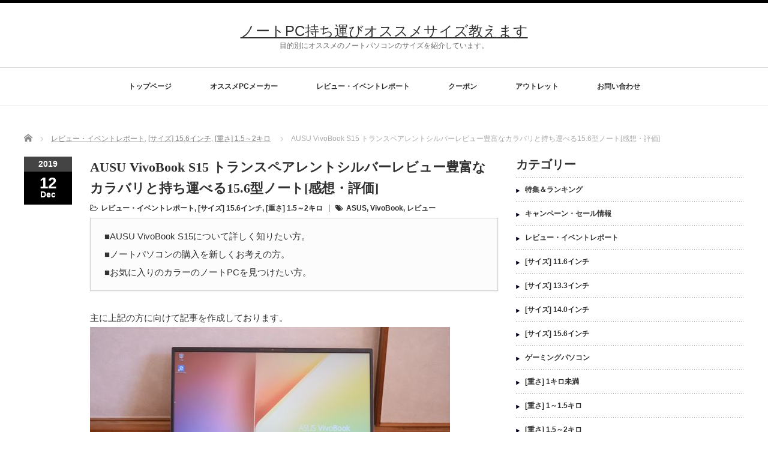

--- FILE ---
content_type: text/html; charset=UTF-8
request_url: http://portable-notepc.info/big/20191212/
body_size: 19490
content:
<!DOCTYPE html PUBLIC "-//W3C//DTD XHTML 1.1//EN" "http://www.w3.org/TR/xhtml11/DTD/xhtml11.dtd">
<!--[if lt IE 9]><html xmlns="http://www.w3.org/1999/xhtml" class="ie"><![endif]-->
<!--[if (gt IE 9)|!(IE)]><!--><html xmlns="http://www.w3.org/1999/xhtml"><!--<![endif]-->
<head profile="http://gmpg.org/xfn/11">
<meta http-equiv="Content-Type" content="text/html; charset=UTF-8" />
<meta http-equiv="X-UA-Compatible" content="IE=edge,chrome=1" />
<meta name="viewport" content="width=device-width" />
<title>AUSU VivoBook S15トランスペアレントシルバー レビュー豊富なカラバリと持ち運べる15.6型ノート</title>
<meta name="description" content="AUSU VivoBook S15 S531FA自宅にて使用させていただきましたので、感想や評価も含めてレビュー。カラバリも5種類と非常に豊富。ベンチマークソフトを使って簡単なスペック周りのお話やディスプレイの映り込みや重量なども計測。" />

<link rel="alternate" type="application/rss+xml" title="ノートPC持ち運びオススメサイズ教えます RSS Feed" href="http://portable-notepc.info/feed/" />
<link rel="alternate" type="application/atom+xml" title="ノートPC持ち運びオススメサイズ教えます Atom Feed" href="http://portable-notepc.info/feed/atom/" />
<link rel="pingback" href="http://portable-notepc.info/xmlrpc.php" />

<link rel='dns-prefetch' href='//s.w.org' />
<link rel="alternate" type="application/rss+xml" title="ノートPC持ち運びオススメサイズ教えます &raquo; AUSU VivoBook S15 トランスペアレントシルバーレビュー豊富なカラバリと持ち運べる15.6型ノート[感想・評価] のコメントのフィード" href="http://portable-notepc.info/big/20191212/feed/" />
		<script type="text/javascript">
			window._wpemojiSettings = {"baseUrl":"https:\/\/s.w.org\/images\/core\/emoji\/12.0.0-1\/72x72\/","ext":".png","svgUrl":"https:\/\/s.w.org\/images\/core\/emoji\/12.0.0-1\/svg\/","svgExt":".svg","source":{"concatemoji":"http:\/\/portable-notepc.info\/wp-includes\/js\/wp-emoji-release.min.js?ver=5.2.21"}};
			!function(e,a,t){var n,r,o,i=a.createElement("canvas"),p=i.getContext&&i.getContext("2d");function s(e,t){var a=String.fromCharCode;p.clearRect(0,0,i.width,i.height),p.fillText(a.apply(this,e),0,0);e=i.toDataURL();return p.clearRect(0,0,i.width,i.height),p.fillText(a.apply(this,t),0,0),e===i.toDataURL()}function c(e){var t=a.createElement("script");t.src=e,t.defer=t.type="text/javascript",a.getElementsByTagName("head")[0].appendChild(t)}for(o=Array("flag","emoji"),t.supports={everything:!0,everythingExceptFlag:!0},r=0;r<o.length;r++)t.supports[o[r]]=function(e){if(!p||!p.fillText)return!1;switch(p.textBaseline="top",p.font="600 32px Arial",e){case"flag":return s([55356,56826,55356,56819],[55356,56826,8203,55356,56819])?!1:!s([55356,57332,56128,56423,56128,56418,56128,56421,56128,56430,56128,56423,56128,56447],[55356,57332,8203,56128,56423,8203,56128,56418,8203,56128,56421,8203,56128,56430,8203,56128,56423,8203,56128,56447]);case"emoji":return!s([55357,56424,55356,57342,8205,55358,56605,8205,55357,56424,55356,57340],[55357,56424,55356,57342,8203,55358,56605,8203,55357,56424,55356,57340])}return!1}(o[r]),t.supports.everything=t.supports.everything&&t.supports[o[r]],"flag"!==o[r]&&(t.supports.everythingExceptFlag=t.supports.everythingExceptFlag&&t.supports[o[r]]);t.supports.everythingExceptFlag=t.supports.everythingExceptFlag&&!t.supports.flag,t.DOMReady=!1,t.readyCallback=function(){t.DOMReady=!0},t.supports.everything||(n=function(){t.readyCallback()},a.addEventListener?(a.addEventListener("DOMContentLoaded",n,!1),e.addEventListener("load",n,!1)):(e.attachEvent("onload",n),a.attachEvent("onreadystatechange",function(){"complete"===a.readyState&&t.readyCallback()})),(n=t.source||{}).concatemoji?c(n.concatemoji):n.wpemoji&&n.twemoji&&(c(n.twemoji),c(n.wpemoji)))}(window,document,window._wpemojiSettings);
		</script>
		<style type="text/css">
img.wp-smiley,
img.emoji {
	display: inline !important;
	border: none !important;
	box-shadow: none !important;
	height: 1em !important;
	width: 1em !important;
	margin: 0 .07em !important;
	vertical-align: -0.1em !important;
	background: none !important;
	padding: 0 !important;
}
</style>
	<link rel='stylesheet' id='wp-block-library-css'  href='http://portable-notepc.info/wp-includes/css/dist/block-library/style.min.css?ver=5.2.21' type='text/css' media='all' />
<link rel='stylesheet' id='contact-form-7-css'  href='http://portable-notepc.info/wp-content/plugins/contact-form-7/includes/css/styles.css?ver=4.6.1' type='text/css' media='all' />
<link rel='stylesheet' id='toc-screen-css'  href='http://portable-notepc.info/wp-content/plugins/table-of-contents-plus/screen.min.css?ver=1509' type='text/css' media='all' />
<!-- This site uses the Google Analytics by MonsterInsights plugin v5.5.4 - Universal enabled - https://www.monsterinsights.com/ -->
<script type="text/javascript">
	(function(i,s,o,g,r,a,m){i['GoogleAnalyticsObject']=r;i[r]=i[r]||function(){
		(i[r].q=i[r].q||[]).push(arguments)},i[r].l=1*new Date();a=s.createElement(o),
		m=s.getElementsByTagName(o)[0];a.async=1;a.src=g;m.parentNode.insertBefore(a,m)
	})(window,document,'script','//www.google-analytics.com/analytics.js','__gaTracker');

	__gaTracker('create', 'UA-90662387-1', 'auto');
	__gaTracker('set', 'forceSSL', true);
	__gaTracker('send','pageview');

</script>
<!-- / Google Analytics by MonsterInsights -->
<script type='text/javascript' src='http://portable-notepc.info/wp-includes/js/jquery/jquery.js?ver=1.12.4-wp'></script>
<script type='text/javascript' src='http://portable-notepc.info/wp-includes/js/jquery/jquery-migrate.min.js?ver=1.4.1'></script>
<link rel='https://api.w.org/' href='http://portable-notepc.info/wp-json/' />
<link rel='prev' title='ZenBook14レビュー薄型・軽量だけじゃないScreenPadは超便利[感想・評価]' href='http://portable-notepc.info/reviews/zenbook1420191210/' />
<link rel='next' title='G-Tune P3 女子も持ち運べる13.3型ゲーミングノート[展示会レビュー]' href='http://portable-notepc.info/medium/g-tunep320191218/' />
<link rel="canonical" href="http://portable-notepc.info/big/20191212/" />
<link rel='shortlink' href='http://portable-notepc.info/?p=1324' />
<link rel="alternate" type="application/json+oembed" href="http://portable-notepc.info/wp-json/oembed/1.0/embed?url=http%3A%2F%2Fportable-notepc.info%2Fbig%2F20191212%2F" />
<link rel="alternate" type="text/xml+oembed" href="http://portable-notepc.info/wp-json/oembed/1.0/embed?url=http%3A%2F%2Fportable-notepc.info%2Fbig%2F20191212%2F&#038;format=xml" />
<style type="text/css">div#toc_container ul li {font-size: 105%;}</style>
<link rel="stylesheet" href="//maxcdn.bootstrapcdn.com/font-awesome/4.3.0/css/font-awesome.min.css">
<link rel="stylesheet" href="http://portable-notepc.info/wp-content/themes/luxe_tcd022/style.css?ver=3.3" type="text/css" />
<link rel="stylesheet" href="http://portable-notepc.info/wp-content/themes/luxe_tcd022/comment-style.css?ver=3.3" type="text/css" />

<link rel="stylesheet" media="screen and (min-width:801px)" href="http://portable-notepc.info/wp-content/themes/luxe_tcd022/style_pc.css?ver=3.3" type="text/css" />
<link rel="stylesheet" media="screen and (max-width:800px)" href="http://portable-notepc.info/wp-content/themes/luxe_tcd022/style_sp.css?ver=3.3" type="text/css" />

<link rel="stylesheet" href="http://portable-notepc.info/wp-content/themes/luxe_tcd022/japanese.css?ver=3.3" type="text/css" />

<script type="text/javascript" src="http://portable-notepc.info/wp-content/themes/luxe_tcd022/js/jscript.js?ver=3.3"></script>
<script type="text/javascript" src="http://portable-notepc.info/wp-content/themes/luxe_tcd022/js/scroll.js?ver=3.3"></script>
<script type="text/javascript" src="http://portable-notepc.info/wp-content/themes/luxe_tcd022/js/comment.js?ver=3.3"></script>
<script type="text/javascript" src="http://portable-notepc.info/wp-content/themes/luxe_tcd022/js/rollover.js?ver=3.3"></script>
<!--[if lt IE 9]>
<link id="stylesheet" rel="stylesheet" href="http://portable-notepc.info/wp-content/themes/luxe_tcd022/style_pc.css?ver=3.3" type="text/css" />
<script type="text/javascript" src="http://portable-notepc.info/wp-content/themes/luxe_tcd022/js/ie.js?ver=3.3"></script>
<link rel="stylesheet" href="http://portable-notepc.info/wp-content/themes/luxe_tcd022/ie.css" type="text/css" />
<![endif]-->

<!--[if IE 7]>
<link rel="stylesheet" href="http://portable-notepc.info/wp-content/themes/luxe_tcd022/ie7.css" type="text/css" />
<![endif]-->


<!-- carousel -->
<script type="text/javascript" src="http://portable-notepc.info/wp-content/themes/luxe_tcd022/js/slick.min.js"></script>
<link rel="stylesheet" type="text/css" href="http://portable-notepc.info/wp-content/themes/luxe_tcd022/js/slick.css"/>
<script type="text/javascript" charset="utf-8">
	jQuery(window).load(function() {
		jQuery('.carousel').slick({
			arrows: true,
			dots: false,
			infinite: true,
			slidesToShow: 6,
			slidesToScroll: 1,
			autoplay: true,
			autoplaySpeed: 3000,

		});
	});
</script>
<!-- /carousel -->


<style type="text/css">
body { font-size:15px; }
a {color: #333333;}
a:hover {color: #3762CC;}
#global_menu ul ul li a{background:#333333;}
#global_menu ul ul li a:hover{background:#3762CC;}
#return_top{background-color:#333333;}
#return_top:hover{background-color:#3762CC;}
.google_search input:hover#search_button, .google_search #searchsubmit:hover { background-color:#3762CC; }
.widget_search #search-btn input:hover, .widget_search #searchsubmit:hover { background-color:#3762CC; }

#submit_comment:hover {
	background:#333333;
}

 .post_content a { color:#3762CC;　text-decoration:underline; } 

a:hover img{
	opacity:0.5;
}



</style>

</head>

<body class="post-template-default single single-post postid-1324 single-format-standard">
<div id="wrapper">
	<!-- header -->
	<div id="header" class="clearfix">
		<div id="logo-area">
			<!-- logo -->
			<div id='logo_text'>
<h1 id="logo"><a href="http://portable-notepc.info/">ノートPC持ち運びオススメサイズ教えます</a></h1>
<h2 id="description">目的別にオススメのノートパソコンのサイズを紹介しています。</h2>
</div>
		</div>
   <a href="#" class="menu_button">メニュー</a>
		<!-- global menu -->
		<div id="global_menu" class="clearfix">
	<ul id="menu-menu-1" class="menu"><li id="menu-item-18" class="menu-item menu-item-type-post_type menu-item-object-page menu-item-home menu-item-18"><a href="http://portable-notepc.info/">トップページ</a></li>
<li id="menu-item-997" class="menu-item menu-item-type-post_type menu-item-object-page menu-item-has-children menu-item-997"><a href="http://portable-notepc.info/recommend20191013/">オススメPCメーカー</a>
<ul class="sub-menu">
	<li id="menu-item-998" class="menu-item menu-item-type-post_type menu-item-object-page menu-item-998"><a href="http://portable-notepc.info/recommend20191013/lenovonituite/">レノボ　ジャパン</a></li>
	<li id="menu-item-999" class="menu-item menu-item-type-post_type menu-item-object-page menu-item-999"><a href="http://portable-notepc.info/recommend20191013/dellnituite/">DELL</a></li>
	<li id="menu-item-1026" class="menu-item menu-item-type-post_type menu-item-object-page menu-item-1026"><a href="http://portable-notepc.info/recommend20191013/nihonhp20191014/">日本HP</a></li>
	<li id="menu-item-1134" class="menu-item menu-item-type-post_type menu-item-object-page menu-item-1134"><a href="http://portable-notepc.info/recommend20191013/asus/">ASUS</a></li>
	<li id="menu-item-1053" class="menu-item menu-item-type-post_type menu-item-object-page menu-item-1053"><a href="http://portable-notepc.info/recommend20191013/fujitsunituite2019/">富士通</a></li>
	<li id="menu-item-1877" class="menu-item menu-item-type-post_type menu-item-object-page menu-item-1877"><a href="http://portable-notepc.info/recommend20191013/microsoftnituite/">マイクロソフト</a></li>
</ul>
</li>
<li id="menu-item-868" class="menu-item menu-item-type-taxonomy menu-item-object-category current-post-ancestor current-menu-parent current-post-parent menu-item-868"><a href="http://portable-notepc.info/category/reviews/">レビュー・イベントレポート</a></li>
<li id="menu-item-184" class="menu-item menu-item-type-post_type menu-item-object-page menu-item-184"><a href="http://portable-notepc.info/20170116-2/">クーポン</a></li>
<li id="menu-item-161" class="menu-item menu-item-type-post_type menu-item-object-page menu-item-161"><a href="http://portable-notepc.info/20170104-2/">アウトレット</a></li>
<li id="menu-item-35" class="menu-item menu-item-type-post_type menu-item-object-page menu-item-35"><a href="http://portable-notepc.info/interrogation/">お問い合わせ</a></li>
</ul>		</div>
		<!-- /global menu -->

	</div>
	<!-- /header -->


	<div id="contents" class="clearfix">
		
<ul id="bread_crumb" class="clearfix">
 <li itemscope="itemscope" itemtype="http://data-vocabulary.org/Breadcrumb" class="home"><a itemprop="url" href="http://portable-notepc.info/"><span itemprop="title">Home</span></a></li>

 <li><a href="http://portable-notepc.info/category/reviews/" rel="category tag">レビュー・イベントレポート</a>, <a href="http://portable-notepc.info/category/big/" rel="category tag">[サイズ] 15.6インチ</a>, <a href="http://portable-notepc.info/category/normal/" rel="category tag">[重さ] 1.5～2キロ</a></li>
 <li class="last">AUSU VivoBook S15 トランスペアレントシルバーレビュー豊富なカラバリと持ち運べる15.6型ノート[感想・評価]</li>

</ul>
		<!-- main contents -->
		<div id="mainColumn">
						<div class="post clearfix">
								<div class="post_date">
					<div class="post_date_year">2019</div>
					<div class="post_date_month"><span>12</span>Dec</div>
				</div>
								<div class="post_info">
					<h2 class="post_title">AUSU VivoBook S15 トランスペアレントシルバーレビュー豊富なカラバリと持ち運べる15.6型ノート[感想・評価]</h2>
					<ul class="meta clearfix">
						<li class="post_category"><i class="fa fa-folder-open-o"></i><a href="http://portable-notepc.info/category/reviews/" rel="category tag">レビュー・イベントレポート</a>, <a href="http://portable-notepc.info/category/big/" rel="category tag">[サイズ] 15.6インチ</a>, <a href="http://portable-notepc.info/category/normal/" rel="category tag">[重さ] 1.5～2キロ</a></li>						<li class="post_tag"><i class="fa fa-tags"></i><a href="http://portable-notepc.info/tag/asus/" rel="tag">ASUS</a>, <a href="http://portable-notepc.info/tag/vivobook/" rel="tag">VivoBook</a>, <a href="http://portable-notepc.info/tag/%e3%83%ac%e3%83%93%e3%83%a5%e3%83%bc/" rel="tag">レビュー</a></li>					    					    					</ul>
					<!-- sns button top -->
										<!-- /sns button top -->
										<div class="post_content">

						<p class="well2">■AUSU VivoBook S15について詳しく知りたい方。<br />
■ノートパソコンの購入を新しくお考えの方。<br />
■お気に入りのカラーのノートPCを見つけたい方。</p>
<p>主に上記の方に向けて記事を作成しております。<br />
<img class="alignnone size-full wp-image-1326" src="http://portable-notepc.info/wp-content/uploads/2019/12/130cea030e1638c9972980f0ddc4dacb.jpg" alt="" width="600" height="400" srcset="http://portable-notepc.info/wp-content/uploads/2019/12/130cea030e1638c9972980f0ddc4dacb.jpg 600w, http://portable-notepc.info/wp-content/uploads/2019/12/130cea030e1638c9972980f0ddc4dacb-300x200.jpg 300w" sizes="(max-width: 600px) 100vw, 600px" /></p>
<p>本日発表となりました<strong><a href="https://click.linksynergy.com/deeplink?id=34gBA7zQBX8&amp;mid=43708&amp;murl=https%3A%2F%2Fjp.store.asus.com%2Fstore%2Fasusjp%2Fhtml%2FpbPage.vivoS15S531%2F" target="new" rel="noopener noreferrer">AUSU VivoBook S15 S531FA</a></strong><img src="https://ad.linksynergy.com/fs-bin/show?id=34gBA7zQBX8&amp;bids=730450.1&amp;type=10" alt="icon" width="1" height="1" />自宅にて使用させていただきましたので、感想や評価も含めてレビューさせていただければと思います。</p>
<p>15.6型のご自宅でメイン機として使うのにオススメのノートPCではありますが、重さも1.85キロと大きさの割には軽いので外への持ち運びも収納できるバッグがあれば十分可能です。カラバリも5種類と非常に豊富です。</p>
<p>公式ページの情報だけでなくベンチマークソフトを使って簡単なスペック周りのお話やディスプレイの映り込みや重量なども計測しています。新しくノートPCの購入を考えている人の参考になれば幸いです。</p>
<div id="toc_container" class="toc_white no_bullets"><p class="toc_title">目次</p><ul class="toc_list"><li><a href="#AUSU_VivoBook_S15"><span class="toc_number toc_depth_1">1</span> AUSU VivoBook S15について！</a><ul><li><a href="#i"><span class="toc_number toc_depth_2">1.1</span> まずは梱包をチェック！</a></li><li><a href="#i-2"><span class="toc_number toc_depth_2">1.2</span> 外観について！</a></li><li><a href="#i-3"><span class="toc_number toc_depth_2">1.3</span> ポート類とインターフェイスにつきまして！</a></li><li><a href="#i-4"><span class="toc_number toc_depth_2">1.4</span> キーボードについて！</a></li><li><a href="#i-5"><span class="toc_number toc_depth_2">1.5</span> ディスプレイの映り込みについて！</a></li><li><a href="#i-6"><span class="toc_number toc_depth_2">1.6</span> スペック詳細と価格について！</a><ul><li><a href="#i-7"><span class="toc_number toc_depth_3">1.6.1</span> スペック詳細を見てのコメント！</a></li></ul></li><li><a href="#i-8"><span class="toc_number toc_depth_2">1.7</span> 重量を計測しました！</a></li><li><a href="#i-9"><span class="toc_number toc_depth_2">1.8</span> ストレージベンチマークソフトの測定結果！</a></li><li><a href="#CINEBENCH_R20CPU"><span class="toc_number toc_depth_2">1.9</span> CINEBENCH R20を使って、CPU性能を測定！</a></li></ul></li><li><a href="#i-10"><span class="toc_number toc_depth_1">2</span> まとめ＆販売サイトにつきまして！</a></li></ul></div>
<h3 class="style3b"><span id="AUSU_VivoBook_S15">AUSU VivoBook S15について！</span></h3>
<p><img class="alignnone size-full wp-image-1325" src="http://portable-notepc.info/wp-content/uploads/2019/12/9e461c3211551c3bdcd7ddbbc8f9cc1e.jpg" alt="" width="600" height="391" srcset="http://portable-notepc.info/wp-content/uploads/2019/12/9e461c3211551c3bdcd7ddbbc8f9cc1e.jpg 600w, http://portable-notepc.info/wp-content/uploads/2019/12/9e461c3211551c3bdcd7ddbbc8f9cc1e-300x196.jpg 300w" sizes="(max-width: 600px) 100vw, 600px" /></p>
<p>まずはこの機種について簡単にお話させていただきますと、15.6インチディスプレイ搭載のノートパソコンになります。</p>
<p>ノートパソコンの長所を活かして、ご自宅の好きな場所に持ち運んで自由に使い、使い終わった後はクローゼットなどに片づけることが出来るので、お部屋のスペースもPC購入前と変わらず使うことが出来ます。</p>
<p><img class="alignnone size-full wp-image-1327" src="http://portable-notepc.info/wp-content/uploads/2019/12/S531FiveColorFlower_02r.jpg" alt="" width="600" height="464" srcset="http://portable-notepc.info/wp-content/uploads/2019/12/S531FiveColorFlower_02r.jpg 600w, http://portable-notepc.info/wp-content/uploads/2019/12/S531FiveColorFlower_02r-300x232.jpg 300w" sizes="(max-width: 600px) 100vw, 600px" /></p>
<p>ブラック系やシルバー系など主流のカラーに加えて、オシャレでカッコいいブルー系のカラーに女性に人気の出そうなピンク系のカラー、PCとしては珍しいグリーン系のカラー。バリエーションは5色と、とても豊富です。</p>
<p><img class="alignnone size-full wp-image-1346" src="http://portable-notepc.info/wp-content/uploads/2019/12/VivoBook-S15_S531_Product-photo_Colors_021.jpg" alt="" width="600" height="441" srcset="http://portable-notepc.info/wp-content/uploads/2019/12/VivoBook-S15_S531_Product-photo_Colors_021.jpg 600w, http://portable-notepc.info/wp-content/uploads/2019/12/VivoBook-S15_S531_Product-photo_Colors_021-300x221.jpg 300w" sizes="(max-width: 600px) 100vw, 600px" /></p>
<p>スペックは型番やモデルによって異なりますが、スタンダードモデル、ハイスペックモデルどちらを選択してもネットやオンデマンドでの動画視聴、オフィスを使っての作業も出来ます。</p>
<p><img class="alignnone size-full wp-image-1330" src="http://portable-notepc.info/wp-content/uploads/2019/12/9693f1b2b0a738e702ba1c45e4ac904a.jpg" alt="" width="600" height="377" srcset="http://portable-notepc.info/wp-content/uploads/2019/12/9693f1b2b0a738e702ba1c45e4ac904a.jpg 600w, http://portable-notepc.info/wp-content/uploads/2019/12/9693f1b2b0a738e702ba1c45e4ac904a-300x189.jpg 300w, http://portable-notepc.info/wp-content/uploads/2019/12/9693f1b2b0a738e702ba1c45e4ac904a-190x120.jpg 190w" sizes="(max-width: 600px) 100vw, 600px" /></p>
<p>ディスプレイはノングレア液晶。解像度は1,920×1,080ドット (フルHD)になります。長時間使っても目が疲れにくいノングレア液晶はメイン機として使う機種として相性が良いです。</p>
<h4 class="balloon rounded"><span id="i">まずは梱包をチェック！</span></h4>
<p><img class="alignnone size-full wp-image-1332" src="http://portable-notepc.info/wp-content/uploads/2019/12/e517e579d27f362a8c157f2e7c0e46c3.jpg" alt="" width="600" height="400" srcset="http://portable-notepc.info/wp-content/uploads/2019/12/e517e579d27f362a8c157f2e7c0e46c3.jpg 600w, http://portable-notepc.info/wp-content/uploads/2019/12/e517e579d27f362a8c157f2e7c0e46c3-300x200.jpg 300w" sizes="(max-width: 600px) 100vw, 600px" /></p>
<p>購入以前に梱包を気にされる方は少ないと思いますが、PC購入後は基本的に宅配便で自宅に届きます。「しっかりと梱包されているのか？」などチェックしましょう。ASUS　Storeの送料は全国一律770円(税込)と他メーカーと比べてもかなり安めです。</p>
<p><img class="alignnone size-full wp-image-1334" src="http://portable-notepc.info/wp-content/uploads/2019/12/a305ce0b4a63547f62a8d22399382bff.jpg" alt="" width="600" height="400" srcset="http://portable-notepc.info/wp-content/uploads/2019/12/a305ce0b4a63547f62a8d22399382bff.jpg 600w, http://portable-notepc.info/wp-content/uploads/2019/12/a305ce0b4a63547f62a8d22399382bff-300x200.jpg 300w" sizes="(max-width: 600px) 100vw, 600px" /></p>
<p>箱を開けてみると、上記画像のように梱包されています。一般的な梱包方法である発泡スチロールなどの緩衝材を左右から挟むタイプに比べて見栄えが非常にいいです。</p>
<p>シルバーカラーは高級感もあり何よりカッコ良かったです。PC購入後初めて実物を見るのが箱を開けた時だと思いますので、第一印象はかなり大事なのではないでしょうか！</p>
<p><img class="alignnone size-full wp-image-1336" src="http://portable-notepc.info/wp-content/uploads/2019/12/6998be6c410e8863421d387c47b77667.jpg" alt="" width="600" height="400" srcset="http://portable-notepc.info/wp-content/uploads/2019/12/6998be6c410e8863421d387c47b77667.jpg 600w, http://portable-notepc.info/wp-content/uploads/2019/12/6998be6c410e8863421d387c47b77667-300x200.jpg 300w" sizes="(max-width: 600px) 100vw, 600px" /></p>
<p>ノートPCを取り出しました。窪みにパソコンがしっかりと収納されていて、箱を開けるとパソコンが少し持ち上がり取り出しやすくなります。</p>
<p>この機種の大きさに合わせた化粧箱になっていますので、ピッタリとハマっている印象です。宅配便などの長距離移動でも揺れや衝撃によるダメージは最小限に抑えてくれると予想されます。</p>
<h4 class="balloon rounded"><span id="i-2">外観について！</span></h4>
<p><img class="alignnone size-full wp-image-1337" src="http://portable-notepc.info/wp-content/uploads/2019/12/be1df11ae48ea5b9f45b718de65088d0.jpg" alt="" width="600" height="400" srcset="http://portable-notepc.info/wp-content/uploads/2019/12/be1df11ae48ea5b9f45b718de65088d0.jpg 600w, http://portable-notepc.info/wp-content/uploads/2019/12/be1df11ae48ea5b9f45b718de65088d0-300x200.jpg 300w" sizes="(max-width: 600px) 100vw, 600px" /></p>
<p>スペックも大事ですが、本機最大の特徴は5色の豊富なカラーバリエーションです。デザインやカラーを購入の決め手にする人も少なくないです。パソコンは毎日使うという人も多いと思いますので、見た目にもこだわる人が多いのかもしれません。</p>
<p><img class="alignnone size-full wp-image-1339" src="http://portable-notepc.info/wp-content/uploads/2019/12/VivoBook-S15_S531_Product-photo_2E_Moss-Green_10.jpg" alt="" width="599" height="419" srcset="http://portable-notepc.info/wp-content/uploads/2019/12/VivoBook-S15_S531_Product-photo_2E_Moss-Green_10.jpg 599w, http://portable-notepc.info/wp-content/uploads/2019/12/VivoBook-S15_S531_Product-photo_2E_Moss-Green_10-300x210.jpg 300w" sizes="(max-width: 599px) 100vw, 599px" /></p>
<p>今回レビューさせていただいたシルバー系のカラーもカッコ良かったですけど、モスグリーンは他メーカーでも見かけたことが無いカラーですし、注目しています。</p>
<p>新製品発表会にてお話を聞いたところASUSとしてのイチオシのカラーもモスグリーンとお答えをいただきました。「広い世界を探索し、自然と一体となるという精神を表している」イメージ。</p>
<p><img class="alignnone size-full wp-image-1348" src="http://portable-notepc.info/wp-content/uploads/2019/12/VivoBook-S15_S531_Product-photo_2B_Cobalt-Blue_14.jpg" alt="" width="598" height="403" srcset="http://portable-notepc.info/wp-content/uploads/2019/12/VivoBook-S15_S531_Product-photo_2B_Cobalt-Blue_14.jpg 598w, http://portable-notepc.info/wp-content/uploads/2019/12/VivoBook-S15_S531_Product-photo_2B_Cobalt-Blue_14-300x202.jpg 300w" sizes="(max-width: 598px) 100vw, 598px" /></p>
<p>お話を伺ったスタッフの方のイチオシカラーはコバルトブルーとおっしゃっていて、「自分的には一番売れそうな感じがする」とのコメントもいただきました。</p>
<p>オススメのカラーやお気に入りのカラーが違ったりと、今回の機種のコンセプトにもある「ジブン色で、進め。」に相応しい機種になっているのかもしれません。</p>
<p>管理人ユウは全部のカラーを拝見させていただきましたが、パンクピンクの完成度が一番高いように感じました。</p>
<h4 class="balloon rounded"><span id="i-3">ポート類とインターフェイスにつきまして！</span></h4>
<p><img class="alignnone size-full wp-image-1351" src="http://portable-notepc.info/wp-content/uploads/2019/12/8f30da6a8cee7f455548f2b3e14bc9eb.jpg" alt="" width="599" height="289" srcset="http://portable-notepc.info/wp-content/uploads/2019/12/8f30da6a8cee7f455548f2b3e14bc9eb.jpg 599w, http://portable-notepc.info/wp-content/uploads/2019/12/8f30da6a8cee7f455548f2b3e14bc9eb-300x145.jpg 300w" sizes="(max-width: 599px) 100vw, 599px" /></p>
<p>購入前はそれほど気にならないかもしれませんが、購入後必要なポート類が無かったり、数が足りなかったりという事が無いように事前チェックをオススメします。上画像は左側面になります。ポート類はUSB2.0が2つになります。</p>
<p><img class="alignnone size-full wp-image-1353" src="http://portable-notepc.info/wp-content/uploads/2019/12/b4bbbdd1efedf0cd345c6ccf0737b9c0.jpg" alt="" width="600" height="281" srcset="http://portable-notepc.info/wp-content/uploads/2019/12/b4bbbdd1efedf0cd345c6ccf0737b9c0.jpg 600w, http://portable-notepc.info/wp-content/uploads/2019/12/b4bbbdd1efedf0cd345c6ccf0737b9c0-300x141.jpg 300w" sizes="(max-width: 600px) 100vw, 600px" /></p>
<p>右側面になります。上画像左からSDカードスロット、オーディオコンボジャック、USB3.1(Type-C/Gen1)、USB3.0、HDMI、電源ジャックになります。</p>
<h4 class="balloon rounded"><span id="i-4">キーボードについて！</span></h4>
<p><img class="alignnone size-full wp-image-1356" src="http://portable-notepc.info/wp-content/uploads/2019/12/392d18b042e393492f8a0c7f0d0014b1.jpg" alt="" width="600" height="400" srcset="http://portable-notepc.info/wp-content/uploads/2019/12/392d18b042e393492f8a0c7f0d0014b1.jpg 600w, http://portable-notepc.info/wp-content/uploads/2019/12/392d18b042e393492f8a0c7f0d0014b1-300x200.jpg 300w" sizes="(max-width: 600px) 100vw, 600px" /></p>
<p>購入前にはそれほど気にならないキーボードですが、直接手で触れる部分でもあり、購入後の満足度にもかなり影響します。キーストロークは1.4mmになります。</p>
<p><img class="alignnone size-full wp-image-1357" src="http://portable-notepc.info/wp-content/uploads/2019/12/b26fcaee26d87bb20fa1075d14a0b468.jpg" alt="" width="600" height="400" srcset="http://portable-notepc.info/wp-content/uploads/2019/12/b26fcaee26d87bb20fa1075d14a0b468.jpg 600w, http://portable-notepc.info/wp-content/uploads/2019/12/b26fcaee26d87bb20fa1075d14a0b468-300x200.jpg 300w" sizes="(max-width: 600px) 100vw, 600px" /></p>
<p>右半分を拡大しました。15.6型ということもありテンキーが搭載されています。オフィスを使っての作業をするのに便利ですし、普通に文字を打つ際にも数字を入力する機会は意外とあるので重宝する方も多いかと思います。</p>
<p><img class="alignnone size-full wp-image-1358" src="http://portable-notepc.info/wp-content/uploads/2019/12/e2d837452de102cb67f8466bff8169fa.jpg" alt="" width="600" height="400" srcset="http://portable-notepc.info/wp-content/uploads/2019/12/e2d837452de102cb67f8466bff8169fa.jpg 600w, http://portable-notepc.info/wp-content/uploads/2019/12/e2d837452de102cb67f8466bff8169fa-300x200.jpg 300w" sizes="(max-width: 600px) 100vw, 600px" /></p>
<p>左半分を拡大しました。右半分に比べると需要度は下がるかもしれませんが、キー配列などに癖が無いかなどもチェックしておくと購入後も違和感なく使えるかもしれません。</p>
<p><img class="alignnone size-full wp-image-1360" src="http://portable-notepc.info/wp-content/uploads/2019/12/ef04de0d37d8ef804caa824af54c12f8.jpg" alt="" width="600" height="400" srcset="http://portable-notepc.info/wp-content/uploads/2019/12/ef04de0d37d8ef804caa824af54c12f8.jpg 600w, http://portable-notepc.info/wp-content/uploads/2019/12/ef04de0d37d8ef804caa824af54c12f8-300x200.jpg 300w" sizes="(max-width: 600px) 100vw, 600px" /></p>
<p>タッチパッドになります。物理ボタンのないタイプでカーソル移動などもスムーズでした。自宅でメイン機として使うのであれば、マウスを使う人が圧倒的に多いと思いますので、タッチパッドを使う機会は少ないかもしれません。</p>
<h4 class="balloon rounded"><span id="i-5">ディスプレイの映り込みについて！</span></h4>
<p><img class="alignnone size-full wp-image-1362" src="http://portable-notepc.info/wp-content/uploads/2019/12/88ba899738ce73c5705f2ff9730598af.jpg" alt="" width="600" height="400" srcset="http://portable-notepc.info/wp-content/uploads/2019/12/88ba899738ce73c5705f2ff9730598af.jpg 600w, http://portable-notepc.info/wp-content/uploads/2019/12/88ba899738ce73c5705f2ff9730598af-300x200.jpg 300w" sizes="(max-width: 600px) 100vw, 600px" /></p>
<p>簡単にではありますが、ディスプレイの映り込みについても検証してみました。本機はノングレア液晶なので電源を入れてない真っ黒な状態であっても、画像のようにぼんやりと映り込む程度です。</p>
<p>電源を入れて作業している時には、使っていて気になる事はありませんでした。広視野角は170度とかなり広いので、大きな画面を活かして複数の人でディスプレイを覗いたり、外で使ったりするのにも向いてそうです。</p>
<h4 class="balloon rounded"><span id="i-6">スペック詳細と価格について！</span></h4>
<table>
<tbody>
<tr>
<td style="border-color: #bf2121; background-color: #249dc9;">OS</td>
<td style="border-color: #bf2121;">Windows 10 Home （64bit）</td>
</tr>
<tr>
<td style="border-color: #bf2121; background-color: #249dc9;">CPU</td>
<td style="border-color: #bf2121;">インテル® Core&#x2122; i7-10510U プロセッサー<br />
動作周波数：1.8GHz (インテル® ターボ・ブースト・テクノロジー2.0利用時は最大4.9GHz)<br />
キャッシュメモリ ：インテル® スマート・キャッシュ 8MB</td>
</tr>
<tr>
<td style="border-color: #bf2121; background-color: #249dc9;">メモリ</td>
<td style="border-color: #bf2121;">16GB DDR4-2666</td>
</tr>
<tr>
<td style="border-color: #bf2121; background-color: #249dc9;">ディスプレイ</td>
<td style="border-color: #bf2121;">15.6型ワイドTFTカラー液晶<br />
表面仕様：ノングレア<br />
解像度：1,920&#215;1,080ドット (フルHD)<br />
タッチパネル：非搭載</td>
</tr>
<tr>
<td style="border-color: #bf2121; background-color: #249dc9;">グラフィックス</td>
<td style="border-color: #bf2121;">インテル® UHD グラフィックス</td>
</tr>
<tr>
<td style="border-color: #bf2121; background-color: #249dc9;">ストレージ</td>
<td style="border-color: #bf2121;">SSD 512GB (PCI Express 3.0 x2接続)<br />
HDD 1TB</td>
</tr>
<tr>
<td style="border-color: #bf2121; background-color: #249dc9;">カラー</td>
<td style="border-color: #bf2121;">ガンメタル、トランスペアレントシルバー、コバルトブルー、パンクピンク、モスグリーン</td>
</tr>
<tr>
<td style="border-color: #bf2121; background-color: #249dc9;">無線機能</td>
<td style="border-color: #bf2121;">無線LAN：IEEE802.11a/b/g/n/ac/ax<br />
Bluetooth® 機能：Bluetooth® 5.0</td>
</tr>
<tr>
<td style="border-color: #bf2121; background-color: #249dc9;">サイズ</td>
<td style="border-color: #bf2121;">幅357.2mm×奥行き230.3mm×高さ18.5mm</td>
</tr>
<tr>
<td style="border-color: #bf2121; background-color: #249dc9;">インターフェイス</td>
<td style="border-color: #bf2121;">外部ディスプレイ出力：HDMI ×1<br />
USBポート：USB3.1 (Type-C/Gen1) ×1、USB3.0 ×1、USB2.0 ×2<br />
カードリーダー：microSDXCメモリーカード、microSDHCメモリーカード、microSDメモリーカード<br />
オーディオ：マイクロホン/ヘッドホン・コンボジャック×1</td>
</tr>
<tr>
<td style="border-color: #bf2121; background-color: #249dc9;">サウンド</td>
<td style="border-color: #bf2121;">サウンド規格：ハイデフィニション・オーディオ準拠<br />
スピーカー：ステレオスピーカー内蔵 (2W×2)<br />
マイク：アレイマイク内蔵</td>
</tr>
<tr>
<td style="border-color: #bf2121; background-color: #249dc9;">質量</td>
<td style="border-color: #bf2121;">約 1.85kg</td>
</tr>
<tr>
<td style="border-color: #bf2121; background-color: #249dc9;">バッテリー駆動時間</td>
<td style="border-color: #bf2121;">約7.6時間</td>
</tr>
<tr>
<td style="border-color: #bf2121; background-color: #249dc9;">Webカメラ</td>
<td style="border-color: #bf2121;">92万画素赤外線(IR)カメラ内蔵</td>
</tr>
<tr>
<td style="border-color: #bf2121; background-color: #249dc9;">主な添付品</td>
<td style="border-color: #bf2121;">ACアダプター、製品マニュアル、製品保証書</td>
</tr>
<tr>
<td style="border-color: #bf2121; background-color: #249dc9;">保証</td>
<td style="border-color: #bf2121;">本体：購入日より12ヵ月間のインターナショナル保証<br />
バッテリーおよびACアダプター：購入日より12ヵ月間の日本国内保証</td>
</tr>
<tr>
<td style="border-color: #bf2121; background-color: #249dc9;">価格</td>
<td style="border-color: #bf2121;">136,182円 （税別）<br />
価格・構成は12月12日現在<br />
詳しくはASUSストア-にて<strong><a href="https://click.linksynergy.com/deeplink?id=34gBA7zQBX8&amp;mid=43708&amp;murl=https%3A%2F%2Fjp.store.asus.com%2Fstore%2Fasusjp%2Fhtml%2FpbPage.vivoS15S531%2F" target="new" rel="noopener noreferrer">AUSU VivoBook S15 S531FA</a></strong><img src="https://ad.linksynergy.com/fs-bin/show?id=34gBA7zQBX8&amp;bids=730450.1&amp;type=10" alt="icon" width="1" height="1" />をご確認ください！</td>
</tr>
</tbody>
</table>
<h5 class="style5b"><span id="i-7">スペック詳細を見てのコメント！</span></h5>
<p><img class="alignnone size-full wp-image-1365" src="http://portable-notepc.info/wp-content/uploads/2019/12/59f7df968bbd0978778dc879249e7a35.jpg" alt="" width="600" height="342" srcset="http://portable-notepc.info/wp-content/uploads/2019/12/59f7df968bbd0978778dc879249e7a35.jpg 600w, http://portable-notepc.info/wp-content/uploads/2019/12/59f7df968bbd0978778dc879249e7a35-300x171.jpg 300w" sizes="(max-width: 600px) 100vw, 600px" /></p>
<p>上記のスペック表はハイスペックモデルになります。普段使いに加えて、オフィスを使っての作業、写真の編集や同時におこなうマルチタスクも可能なスペックです。ストレージも豊富なので写真や音楽、動画などを保存も大丈夫です。</p>
<p>インターネットやオンデマンドでの動画視聴などをメインに考えているのであればスタンダードモデルをオススメします。</p>
<p><img class="alignnone size-full wp-image-1367" src="http://portable-notepc.info/wp-content/uploads/2019/12/DSC_9629.jpg" alt="" width="600" height="400" srcset="http://portable-notepc.info/wp-content/uploads/2019/12/DSC_9629.jpg 600w, http://portable-notepc.info/wp-content/uploads/2019/12/DSC_9629-300x200.jpg 300w" sizes="(max-width: 600px) 100vw, 600px" /></p>
<p>バッテリーの駆動時間は7.6時間になります。充電を済ませておけば外出先でバッテリー切れになることは、かなり少ないと思います。もしも充電が無くなっても約49分で60パーセントの高速充電が出来るので、安心です。</p>
<h4 class="balloon rounded"><span id="i-8">重量を計測しました！</span></h4>
<p><img class="alignnone size-full wp-image-1341" src="http://portable-notepc.info/wp-content/uploads/2019/12/207d342517ac9c2dcf188bf94c5ceaba.jpg" alt="" width="600" height="400" srcset="http://portable-notepc.info/wp-content/uploads/2019/12/207d342517ac9c2dcf188bf94c5ceaba.jpg 600w, http://portable-notepc.info/wp-content/uploads/2019/12/207d342517ac9c2dcf188bf94c5ceaba-300x200.jpg 300w" sizes="(max-width: 600px) 100vw, 600px" /></p>
<p>PCの重量は販売サイトにも記載されています。1.8キロという結果になりました。スペック表には1.85キロと記載されています。上記は小数点第一位までしか計れないので、ご容赦ください。</p>
<p><img class="alignnone size-full wp-image-1342" src="http://portable-notepc.info/wp-content/uploads/2019/12/4320ab14e06edb74072e8d8633fe4ea0.jpg" alt="" width="600" height="400" srcset="http://portable-notepc.info/wp-content/uploads/2019/12/4320ab14e06edb74072e8d8633fe4ea0.jpg 600w, http://portable-notepc.info/wp-content/uploads/2019/12/4320ab14e06edb74072e8d8633fe4ea0-300x200.jpg 300w" sizes="(max-width: 600px) 100vw, 600px" /></p>
<p>次にACアダプターを計測したところ143.5グラムという結果になりました。PC本体と合わせてギリギリ2キロ以下になります。日常的に持ち運ぶのであれば、大きさや重さなどの議論はありますが、必要がある時だけで良いなら十分可能な重さです。</p>
<h4 class="balloon rounded"><span id="i-9">ストレージベンチマークソフトの測定結果！</span></h4>
<p><img class="alignnone size-full wp-image-1369" src="http://portable-notepc.info/wp-content/uploads/2019/12/307bbe991b907d536ea9549b731ea431.jpg" alt="" width="600" height="353" srcset="http://portable-notepc.info/wp-content/uploads/2019/12/307bbe991b907d536ea9549b731ea431.jpg 600w, http://portable-notepc.info/wp-content/uploads/2019/12/307bbe991b907d536ea9549b731ea431-300x177.jpg 300w" sizes="(max-width: 600px) 100vw, 600px" /></p>
<p>「CrystalDiskMark」を使用して読み取りテスト,書き込みテストをおこないました。</p>
<h4 class="balloon rounded"><span id="CINEBENCH_R20CPU">CINEBENCH R20を使って、CPU性能を測定！</span></h4>
<p><img class="alignnone size-full wp-image-1370" src="http://portable-notepc.info/wp-content/uploads/2019/12/608dedf03748d65e9eeed9bb8824691a.jpg" alt="" width="600" height="312" srcset="http://portable-notepc.info/wp-content/uploads/2019/12/608dedf03748d65e9eeed9bb8824691a.jpg 600w, http://portable-notepc.info/wp-content/uploads/2019/12/608dedf03748d65e9eeed9bb8824691a-300x156.jpg 300w" sizes="(max-width: 600px) 100vw, 600px" /></p>
<p>CINEBENCH R20を使って、CPU性能を測定しました。CINEBENCHはパソコン業界で有名なベンチマークソフトで業界標準といっても過言ではないそうです。</p>
<h3 class="style3b"><span id="i-10">まとめ＆販売サイトにつきまして！</span></h3>
<p><img class="alignnone size-full wp-image-1371" src="http://portable-notepc.info/wp-content/uploads/2019/12/800f48f1691d0c86a05002d9a9996b95.jpg" alt="" width="600" height="400" srcset="http://portable-notepc.info/wp-content/uploads/2019/12/800f48f1691d0c86a05002d9a9996b95.jpg 600w, http://portable-notepc.info/wp-content/uploads/2019/12/800f48f1691d0c86a05002d9a9996b95-300x200.jpg 300w" sizes="(max-width: 600px) 100vw, 600px" /></p>
<p><a href="http://portable-notepc.info/recommend20191013/asus/" target="_blank" rel="noopener noreferrer">ASUS</a>より本日発表となりましたをAUSU VivoBook S15 S531FA自宅にて使用させていただきましたので、感想や評価も含めてお話させていただきました。</p>
<p>私がレビューさせていただいたのは、トランスペアレントシルバーになります。本機はカラバリが5色と豊富なので、好みのカラーも見つかるかと思います。</p>
<p>ノートPCにも個性を求める人やスペックや豊富な機能が備わった機種をお探しの方など、新しいノートパソコンを求めているすべての人に向けた機種といえるのかもしれません。</p>
<p><img class="alignnone size-full wp-image-1374" src="http://portable-notepc.info/wp-content/uploads/2019/12/327391db6be91d6b5c92b90f9626e563.jpg" alt="" width="600" height="400" srcset="http://portable-notepc.info/wp-content/uploads/2019/12/327391db6be91d6b5c92b90f9626e563.jpg 600w, http://portable-notepc.info/wp-content/uploads/2019/12/327391db6be91d6b5c92b90f9626e563-300x200.jpg 300w" sizes="(max-width: 600px) 100vw, 600px" /></p>
<p>ASUS　Storeの送料は全国一律770円(税込)となります。一般的に2000～3000円のメーカーが多いので比較的安めです。保証は1年間の製品標準保証に加え、保証期間をTotal2年、Total3年に延長可能にするサービスもあるので、安心して購入して使うことが出来ます。</p>
<p>販売サイトはこちらから⇒<strong><a href="https://click.linksynergy.com/deeplink?id=34gBA7zQBX8&amp;mid=43708&amp;murl=https%3A%2F%2Fjp.store.asus.com%2Fstore%2Fasusjp%2Fhtml%2FpbPage.vivoS15S531%2F" target="new" rel="noopener noreferrer">AUSU VivoBook S15 S531FA</a></strong><img src="https://ad.linksynergy.com/fs-bin/show?id=34gBA7zQBX8&amp;bids=730450.1&amp;type=10" alt="icon" width="1" height="1" />詳細へ</p>
											</div>
					<!-- sns button bottom -->
										<div class="clearfix mb10">
<!--Type1-->

<div id="share_top1">

 

<div class="sns">
<ul class="type1 clearfix">
<!--Twitterボタン-->
<li class="twitter">
<a href="http://twitter.com/share?text=AUSU+VivoBook+S15+%E3%83%88%E3%83%A9%E3%83%B3%E3%82%B9%E3%83%9A%E3%82%A2%E3%83%AC%E3%83%B3%E3%83%88%E3%82%B7%E3%83%AB%E3%83%90%E3%83%BC%E3%83%AC%E3%83%93%E3%83%A5%E3%83%BC%E8%B1%8A%E5%AF%8C%E3%81%AA%E3%82%AB%E3%83%A9%E3%83%90%E3%83%AA%E3%81%A8%E6%8C%81%E3%81%A1%E9%81%8B%E3%81%B9%E3%82%8B15.6%E5%9E%8B%E3%83%8E%E3%83%BC%E3%83%88%5B%E6%84%9F%E6%83%B3%E3%83%BB%E8%A9%95%E4%BE%A1%5D&url=http%3A%2F%2Fportable-notepc.info%2Fbig%2F20191212%2F&via=&tw_p=tweetbutton&related=" onclick="javascript:window.open(this.href, '', 'menubar=no,toolbar=no,resizable=yes,scrollbars=yes,height=400,width=600');return false;"><i class="icon-twitter"></i><span class="ttl">Tweet</span><span class="share-count"></span></a></li>

<!--Facebookボタン-->
<li class="facebook">
<a href="//www.facebook.com/sharer/sharer.php?u=http://portable-notepc.info/big/20191212/&amp;t=AUSU+VivoBook+S15+%E3%83%88%E3%83%A9%E3%83%B3%E3%82%B9%E3%83%9A%E3%82%A2%E3%83%AC%E3%83%B3%E3%83%88%E3%82%B7%E3%83%AB%E3%83%90%E3%83%BC%E3%83%AC%E3%83%93%E3%83%A5%E3%83%BC%E8%B1%8A%E5%AF%8C%E3%81%AA%E3%82%AB%E3%83%A9%E3%83%90%E3%83%AA%E3%81%A8%E6%8C%81%E3%81%A1%E9%81%8B%E3%81%B9%E3%82%8B15.6%E5%9E%8B%E3%83%8E%E3%83%BC%E3%83%88%5B%E6%84%9F%E6%83%B3%E3%83%BB%E8%A9%95%E4%BE%A1%5D" class="facebook-btn-icon-link" target="blank" rel="nofollow"><i class="icon-facebook"></i><span class="ttl">Share</span><span class="share-count"></span></a></li>

<!--Google+ボタン-->
<li class="googleplus">
<a href="https://plus.google.com/share?url=http%3A%2F%2Fportable-notepc.info%2Fbig%2F20191212%2F" onclick="javascript:window.open(this.href, '', 'menubar=no,toolbar=no,resizable=yes,scrollbars=yes,height=600,width=500');return false;"><i class="icon-google-plus"></i><span class="ttl">+1</span><span class="share-count"></span></a></li>

<!--Hatebuボタン-->
<li class="hatebu">
<a href="http://b.hatena.ne.jp/add?mode=confirm&url=http%3A%2F%2Fportable-notepc.info%2Fbig%2F20191212%2F" onclick="javascript:window.open(this.href, '', 'menubar=no,toolbar=no,resizable=yes,scrollbars=yes,height=400,width=510');return false;" ><i class="icon-hatebu"></i><span class="ttl">Hatena</span><span class="share-count"></span></a></li>

<!--Pocketボタン-->
<li class="pocket">
<a href="http://getpocket.com/edit?url=http%3A%2F%2Fportable-notepc.info%2Fbig%2F20191212%2F&title=AUSU+VivoBook+S15+%E3%83%88%E3%83%A9%E3%83%B3%E3%82%B9%E3%83%9A%E3%82%A2%E3%83%AC%E3%83%B3%E3%83%88%E3%82%B7%E3%83%AB%E3%83%90%E3%83%BC%E3%83%AC%E3%83%93%E3%83%A5%E3%83%BC%E8%B1%8A%E5%AF%8C%E3%81%AA%E3%82%AB%E3%83%A9%E3%83%90%E3%83%AA%E3%81%A8%E6%8C%81%E3%81%A1%E9%81%8B%E3%81%B9%E3%82%8B15.6%E5%9E%8B%E3%83%8E%E3%83%BC%E3%83%88%5B%E6%84%9F%E6%83%B3%E3%83%BB%E8%A9%95%E4%BE%A1%5D" target="blank"><i class="icon-pocket"></i><span class="ttl">Pocket</span><span class="share-count"></span></a></li>

<!--RSSボタン-->
<li class="rss">
<a href="http://portable-notepc.info/feed/" target="blank"><i class="icon-rss"></i><span class="ttl">RSS</span></a></li>

<!--Feedlyボタン-->
<li class="feedly">
<a href="http://feedly.com/index.html#subscription%2Ffeed%2Fhttp://portable-notepc.info/feed/" target="blank"><i class="icon-feedly"></i><span class="ttl">feedly</span><span class="share-count"></span></a></li>

<!--Pinterestボタン-->
<li class="pinterest">
<a rel="nofollow" target="_blank" href="https://www.pinterest.com/pin/create/button/?url=http%3A%2F%2Fportable-notepc.info%2Fbig%2F20191212%2F&media=http://portable-notepc.info/wp-content/uploads/2019/12/9e461c3211551c3bdcd7ddbbc8f9cc1e.jpg&description=AUSU+VivoBook+S15+%E3%83%88%E3%83%A9%E3%83%B3%E3%82%B9%E3%83%9A%E3%82%A2%E3%83%AC%E3%83%B3%E3%83%88%E3%82%B7%E3%83%AB%E3%83%90%E3%83%BC%E3%83%AC%E3%83%93%E3%83%A5%E3%83%BC%E8%B1%8A%E5%AF%8C%E3%81%AA%E3%82%AB%E3%83%A9%E3%83%90%E3%83%AA%E3%81%A8%E6%8C%81%E3%81%A1%E9%81%8B%E3%81%B9%E3%82%8B15.6%E5%9E%8B%E3%83%8E%E3%83%BC%E3%83%88%5B%E6%84%9F%E6%83%B3%E3%83%BB%E8%A9%95%E4%BE%A1%5D"><i class="icon-pinterest"></i><span class="ttl">Pin&nbsp;it</span></a></li>

</ul>
</div>

</div>


<!--Type2-->

<!--Type3-->

<!--Type4-->

<!--Type5-->
</div>
										<!-- /sns button bottom -->
										<div id="previous_next_post">
						<div id="previous_post"><a href="http://portable-notepc.info/reviews/zenbook1420191210/" rel="prev">ZenBook14レビュー薄型・軽量だけじゃないScreenPadは超便利[感想・評価]</a></div>
						<div id="next_post"><a href="http://portable-notepc.info/medium/g-tunep320191218/" rel="next">G-Tune P3 女子も持ち運べる13.3型ゲーミングノート[展示会レビュー]</a></div>
					</div>
									</div>
			</div>
			
			<!-- recommend -->
			<h2 id="index-recommend-headline">Recommended</h2>
			<div id="index-recommend" class="clearfix">
				<!-- one block -->
				<div class="index-recommend-box">
					<p class="index-recommend-box-thumb"><a href="http://portable-notepc.info/medium/xps13plus20230131/"><img width="245" height="150" src="http://portable-notepc.info/wp-content/uploads/2023/01/DSC_4514_00001-245x150.jpg" class="attachment-size2 size-size2 wp-post-image" alt="" /></a></p>
					<h3 class="index-recommend-box-title"><a href="http://portable-notepc.info/medium/xps13plus20230131/">XPS 13 Plusレビュー[感想・評価]</a></h3>
					<p class="index-recommend-box-desc"><a href="http://portable-notepc.info/medium/xps13plus20230131/">■XPS 13 Plusについて詳しく知りたい方。
■こだわりのデザインとシンプルな使い心地に魅力を感じる方。
■持ち運べる1…</a></p>
				</div>
				<!-- /one block -->
				<!-- one block -->
				<div class="index-recommend-box">
					<p class="index-recommend-box-thumb"><a href="http://portable-notepc.info/attention/20161229/"><img width="245" height="150" src="http://portable-notepc.info/wp-content/uploads/2016/12/nextgear-notei5710-245x150.jpg" class="attachment-size2 size-size2 wp-post-image" alt="" /></a></p>
					<h3 class="index-recommend-box-title"><a href="http://portable-notepc.info/attention/20161229/">ゲーミングノートだって出張に持っていく人がいます！</a></h3>
					<p class="index-recommend-box-desc"><a href="http://portable-notepc.info/attention/20161229/">ノートパソコンは用途によってオススメサイズが変わります。通常のノートパソコンと比べて、重くて厚いイメージの強いゲーミングパソコンで…</a></p>
				</div>
				<!-- /one block -->
				<!-- one block -->
				<div class="index-recommend-box">
					<p class="index-recommend-box-thumb"><a href="http://portable-notepc.info/medium/lifebook-wc120230704/"><img width="245" height="150" src="http://portable-notepc.info/wp-content/uploads/2023/07/DSC_9788_00001-245x150.jpg" class="attachment-size2 size-size2 wp-post-image" alt="" /></a></p>
					<h3 class="index-recommend-box-title"><a href="http://portable-notepc.info/medium/lifebook-wc120230704/">LIFEBOOK WC1/G3レビュー[感想・評価]　重さ１キロ未満</a></h3>
					<p class="index-recommend-box-desc"><a href="http://portable-notepc.info/medium/lifebook-wc120230704/">富士通 WEB MARTにて販売されておりますLIFEBOOK WC1/G3を感想や評価も含めてレビュー。13.3型のノートパソコ…</a></p>
				</div>
				<!-- /one block -->
				<!-- one block -->
				<div class="index-recommend-box">
					<p class="index-recommend-box-thumb"><a href="http://portable-notepc.info/reviews/amd20200119/"><img width="245" height="150" src="http://portable-notepc.info/wp-content/uploads/2020/01/DSC_9349_00001-245x150.jpg" class="attachment-size2 size-size2 wp-post-image" alt="" /></a></p>
					<h3 class="index-recommend-box-title"><a href="http://portable-notepc.info/reviews/amd20200119/">AMDはCPU販売シェア50％以上でコスパ良好だけじゃない！[イベントレポート]</a></h3>
					<p class="index-recommend-box-desc"><a href="http://portable-notepc.info/reviews/amd20200119/">AMDのセミナーに参加させていただきました。セミナーの内容を中心にAMD製品についてお話。製品はコスパが優れているだけでなく、性能…</a></p>
				</div>
				<!-- /one block -->
				<!-- one block -->
				<div class="index-recommend-box">
					<p class="index-recommend-box-thumb"><a href="http://portable-notepc.info/game/legion76020220730/"><img width="245" height="150" src="http://portable-notepc.info/wp-content/uploads/2022/07/Legion-760-245x150.jpg" class="attachment-size2 size-size2 wp-post-image" alt="" /></a></p>
					<h3 class="index-recommend-box-title"><a href="http://portable-notepc.info/game/legion76020220730/">16型WQXHDゲーミングノートLenovo Legion 760レビュー[感想・評価]</a></h3>
					<p class="index-recommend-box-desc"><a href="http://portable-notepc.info/game/legion76020220730/">Lenovo(レノボ)にて販売されておりますRTX3080搭載16型WQXHDゲーミングノートパソコンLenovo Legion …</a></p>
				</div>
				<!-- /one block -->
				<!-- one block -->
				<div class="index-recommend-box">
					<p class="index-recommend-box-thumb"><a href="http://portable-notepc.info/medium/envy20190706/"><img width="245" height="150" src="http://portable-notepc.info/wp-content/uploads/2019/07/DSC_8686-245x150.jpg" class="attachment-size2 size-size2 wp-post-image" alt="HP ENVY x360 13持ち" /></a></p>
					<h3 class="index-recommend-box-title"><a href="http://portable-notepc.info/medium/envy20190706/">コスパ良好10万円以下から購入できるHP ENVY x360 13展示会レビュー</a></h3>
					<p class="index-recommend-box-desc"><a href="http://portable-notepc.info/medium/envy20190706/">HP ENVY x360 13を先日見せていただきましたので、感想や評価、スタッフの方に伺ったお話などを含めて展示会レビュー。本機…</a></p>
				</div>
				<!-- /one block -->
			</div>
			<!-- /recommend -->

		</div>
		<!-- /main contents -->

		<!-- sideColumn -->

		<div id="sideColumn">
			
<div class="side_widget clearfix widget_categories" id="categories-3">
<h3 class="side_headline">カテゴリー</h3>
		<ul>
				<li class="cat-item cat-item-11"><a href="http://portable-notepc.info/category/feature/" title="ノートPC持ち運びオススメサイズ教えますの特集カテゴリーです。">特集＆ランキング</a>
</li>
	<li class="cat-item cat-item-12"><a href="http://portable-notepc.info/category/campaign/" title="お得な値段でパソコンが買えるキャンペーンやセール情報を紹介するカテゴリーです。">キャンペーン・セール情報</a>
</li>
	<li class="cat-item cat-item-40"><a href="http://portable-notepc.info/category/reviews/" title="パソコンについて感想や評価をまじえたレビュー、タッチ＆トライや新製品展示イベントの参加レポートなどをお話するカテゴリーです。">レビュー・イベントレポート</a>
</li>
	<li class="cat-item cat-item-3"><a href="http://portable-notepc.info/category/small/" title="ディスプレイのサイズが11.6インチのノートパソコンについて、お話しするカテゴリーになります。">[サイズ] 11.6インチ</a>
</li>
	<li class="cat-item cat-item-4"><a href="http://portable-notepc.info/category/medium/" title="家でも外出先でも使いたい人に向けの、ノートパソコンとしては真ん中ぐらいのサイズについてお話しするカテゴリーです。">[サイズ] 13.3インチ</a>
</li>
	<li class="cat-item cat-item-64"><a href="http://portable-notepc.info/category/just-right14/" title="ディスプレイのサイズが14.0インチのノートパソコンについて、お話しするカテゴリーになります。">[サイズ] 14.0インチ</a>
</li>
	<li class="cat-item cat-item-5"><a href="http://portable-notepc.info/category/big/" title="自宅での使用がメインだけど、もしかしたら持ち運ぶかもしれない。ノートパソコンとしては大きめの15.6インチのサイズの機種についてお話しするカテゴリーです。">[サイズ] 15.6インチ</a>
</li>
	<li class="cat-item cat-item-21"><a href="http://portable-notepc.info/category/game/" title="ゲーミングノートパソコンについて、お話をするカテゴリーです。">ゲーミングパソコン</a>
</li>
	<li class="cat-item cat-item-6"><a href="http://portable-notepc.info/category/oneless/" title="重さ1キロ未満の機種について、お話しするカテゴリーです。">[重さ] 1キロ未満</a>
</li>
	<li class="cat-item cat-item-7"><a href="http://portable-notepc.info/category/light/" title="重さ1～1.5キロ程度のノートパソコンについて、お話をするカテゴリーになります。">[重さ] 1～1.5キロ</a>
</li>
	<li class="cat-item cat-item-8"><a href="http://portable-notepc.info/category/normal/" title="パソコンの重量が1.5～2キロの丁度良い重さの機種について、お話をするカテゴリーになります。">[重さ] 1.5～2キロ</a>
</li>
	<li class="cat-item cat-item-34"><a href="http://portable-notepc.info/category/twoinone/" title="タブレットとしてもノートパソコンとしても使える2in1タイプのPCについてお話しするカテゴリーです。">2in1</a>
</li>
	<li class="cat-item cat-item-10"><a href="http://portable-notepc.info/category/attention/" title="ノートパソコンを購入する際に見落としがちな、注意すべきポイントについてお話をするカテゴリーです。">持ち運べるPC購入前に注意したい事</a>
</li>
	<li class="cat-item cat-item-94"><a href="http://portable-notepc.info/category/network/" title="インターネット回線、主に光回線のキャンペーンやセールについてお話するカテゴリーです。">インターネット光回線について</a>
</li>
	<li class="cat-item cat-item-93"><a href="http://portable-notepc.info/category/sumaho/" title="スマートフォンの機種のお話だけでなく、携帯キャリアやサービスなどについてもお話するカテゴリーです。">スマホ関連</a>
</li>
	<li class="cat-item cat-item-36"><a href="http://portable-notepc.info/category/column/" title="持ち運べるノートパソコンについて個人の意見や分析、感想などをお話しするカテゴリーになります。また管理人ユウの体験談などもお話しできればと思います。">コラム・日記</a>
</li>
		</ul>
			</div>
		</div>
		<!-- /sideColumn -->
	</div>


<!-- smartphone banner -->

	<!-- footer -->
	<div id="footer-slider-wrapper" class="clearfix">
		<div id="footer-slider-wrapper-inner">
			<div id="carousel" class="carousel">
				<div><a href="http://portable-notepc.info/small/20161226/"><img width="190" height="120" src="http://portable-notepc.info/wp-content/uploads/2016/12/DSC_2380-190x120.jpg" class="attachment-carousel_size size-carousel_size wp-post-image" alt="" /><span class="title">毎日持ち運ぶなら11.6型のような小型の…</span></a></div>
				<div><a href="http://portable-notepc.info/attention/20190723/"><img width="190" height="120" src="http://portable-notepc.info/wp-content/uploads/2019/05/DSC_7745_00001-190x120.jpg" class="attachment-carousel_size size-carousel_size wp-post-image" alt="" /><span class="title">パソコンは今が買い替え時？今後は値上げの…</span></a></div>
				<div><a href="http://portable-notepc.info/twoinone/20170826/"><img width="190" height="120" src="http://portable-notepc.info/wp-content/uploads/2017/02/hp-spectre-x360-190x120.jpg" class="attachment-carousel_size size-carousel_size wp-post-image" alt="" /><span class="title">2in1ノートは本当に必要で便利なのか？…</span></a></div>
				<div><a href="http://portable-notepc.info/attention/20180106/"><img width="190" height="120" src="http://portable-notepc.info/wp-content/uploads/2018/01/DSC_0607-190x120.jpg" class="attachment-carousel_size size-carousel_size wp-post-image" alt="" /><span class="title">一番軽いPCは持ち運び最強なの？</span></a></div>
				<div><a href="http://portable-notepc.info/big/vivobook-s1520201125/"><img width="190" height="120" src="http://portable-notepc.info/wp-content/uploads/2020/11/DSC_3968_00001-190x120.jpg" class="attachment-carousel_size size-carousel_size wp-post-image" alt="" /><span class="title">ASUS VivoBook S15 S5…</span></a></div>
				<div><a href="http://portable-notepc.info/reviews/dell-14premiumda142501004/"><img width="190" height="120" src="http://portable-notepc.info/wp-content/uploads/2025/10/DSC_5684_00001-190x120.jpg" class="attachment-carousel_size size-carousel_size wp-post-image" alt="" /><span class="title">Dell 14 Premium DA14…</span></a></div>
				<div><a href="http://portable-notepc.info/attention/ssd20191112/"><img width="190" height="120" src="http://portable-notepc.info/wp-content/uploads/2019/08/SSD-190x120.jpg" class="attachment-carousel_size size-carousel_size wp-post-image" alt="" /><span class="title">ストレージのSSD容量は240GB以上で…</span></a></div>
				<div><a href="http://portable-notepc.info/reviews/xps-1720220105/"><img width="190" height="120" src="http://portable-notepc.info/wp-content/uploads/2022/01/DSC_4173_00001-190x120.jpg" class="attachment-carousel_size size-carousel_size wp-post-image" alt="" /><span class="title">RTX2060搭載XPS 17レビュー[…</span></a></div>
				<div><a href="http://portable-notepc.info/attention/20210824/"><img width="190" height="120" src="http://portable-notepc.info/wp-content/uploads/2020/01/DSC_9419_00001-190x120.jpg" class="attachment-carousel_size size-carousel_size wp-post-image" alt="" /><span class="title">リモートにも持ち運べるノートPCがおすす…</span></a></div>
			</div>
		</div>
	</div>
	<div id="footer">
		<a href="#wrapper" id="return_top">ページ上部へ戻る</a>
		<div id="footer-inner" class="clearfix">
			<!-- logo -->
			<div id='footer_logo_text_area'>
<h3 id="footer_logo_text"><a href="http://portable-notepc.info/">ノートPC持ち運びオススメサイズ教えます</a></h3>
<h4 id="footer_description">目的別にオススメのノートパソコンのサイズを紹介しています。</h4>
</div>
						<div id="footer-banner"><a href="http://portable-notepc.info/medium/20180209/" target="_blank"><img src="http://portable-notepc.info/wp-content/uploads/tcd-w/IVSyp1BEi_K7F8w1523819226_1523819549.jpg" alt="" /></a></div>
						
			<div id="footer_widget_wrapper">
												<div class="footer_widget clearfix styled_post_list1_widget" id="styled_post_list1_widget-2">
<ol class="styled_post_list1">
 <li class="clearfix">
  <div class="styled_post_list1_thumb">
   <a class="image" href="http://portable-notepc.info/attention/20200305/"><img width="76" height="76" src="http://portable-notepc.info/wp-content/uploads/2020/01/52aea6d0fae96bf1e39cbfb8de9b37f3-76x76.jpg" class="attachment-widget_size size-widget_size wp-post-image" alt="HP Elite Dragonfly 斜めから" srcset="http://portable-notepc.info/wp-content/uploads/2020/01/52aea6d0fae96bf1e39cbfb8de9b37f3-76x76.jpg 76w, http://portable-notepc.info/wp-content/uploads/2020/01/52aea6d0fae96bf1e39cbfb8de9b37f3-150x150.jpg 150w, http://portable-notepc.info/wp-content/uploads/2020/01/52aea6d0fae96bf1e39cbfb8de9b37f3-120x120.jpg 120w" sizes="(max-width: 76px) 100vw, 76px" /></a>
  </div>
   <div class="info">
        <a class="title" href="http://portable-notepc.info/attention/20200305/">テレワーク・在宅勤務にオススメのPC…</a>
   </div>
      <div class="excerpt">新型コロナの影響でテレワークやリモートワーク・在宅勤務を現在…</div>
    </li>
 <li class="clearfix">
  <div class="styled_post_list1_thumb">
   <a class="image" href="http://portable-notepc.info/big/stl-15hp03420170226/"><img width="76" height="76" src="http://portable-notepc.info/wp-content/uploads/2017/02/stl-15hp034-c-ees-76x76.jpg" class="attachment-widget_size size-widget_size wp-post-image" alt="" srcset="http://portable-notepc.info/wp-content/uploads/2017/02/stl-15hp034-c-ees-76x76.jpg 76w, http://portable-notepc.info/wp-content/uploads/2017/02/stl-15hp034-c-ees-150x150.jpg 150w, http://portable-notepc.info/wp-content/uploads/2017/02/stl-15hp034-c-ees-120x120.jpg 120w" sizes="(max-width: 76px) 100vw, 76px" /></a>
  </div>
   <div class="info">
        <a class="title" href="http://portable-notepc.info/big/stl-15hp03420170226/">15.6インチノートStl-15HP…</a>
   </div>
      <div class="excerpt">■15.6インチノートパソコンをお探しの方。
■予算5万円…</div>
    </li>
 <li class="clearfix">
  <div class="styled_post_list1_thumb">
   <a class="image" href="http://portable-notepc.info/attention/windows720191202/"><img width="76" height="76" src="http://portable-notepc.info/wp-content/uploads/2019/10/6ac0a9945e28ad6d5a16d6d50adb10a7-1-76x76.jpg" class="attachment-widget_size size-widget_size wp-post-image" alt="" srcset="http://portable-notepc.info/wp-content/uploads/2019/10/6ac0a9945e28ad6d5a16d6d50adb10a7-1-76x76.jpg 76w, http://portable-notepc.info/wp-content/uploads/2019/10/6ac0a9945e28ad6d5a16d6d50adb10a7-1-150x150.jpg 150w, http://portable-notepc.info/wp-content/uploads/2019/10/6ac0a9945e28ad6d5a16d6d50adb10a7-1-120x120.jpg 120w" sizes="(max-width: 76px) 100vw, 76px" /></a>
  </div>
   <div class="info">
        <a class="title" href="http://portable-notepc.info/attention/windows720191202/">windows7サポート終了間近はP…</a>
   </div>
      <div class="excerpt">Windows 7 SP1の延長サポートが終了.。パソコンの…</div>
    </li>
</ol>
</div>
<div class="footer_widget clearfix styled_post_list2_widget" id="styled_post_list2_widget-2">
<ol class="styled_post_list2">
 <li class="clearfix">
   <div class="image"><a href="http://portable-notepc.info/attention/windows720191202/"><img width="380" height="200" src="http://portable-notepc.info/wp-content/uploads/2019/10/6ac0a9945e28ad6d5a16d6d50adb10a7-1-380x200.jpg" class="attachment-widget_size2 size-widget_size2 wp-post-image" alt="" /></a></div>
      <p class="date">2019-12-3</p>
      <h4 class="title"><a href="http://portable-notepc.info/attention/windows720191202/">windows7サポート終了間近はPC購入のチャンス？</a></h4>
      <div class="excerpt">Windows 7 SP1の延長サポートが終了.。パソコンの買い替えを考える人も多くなりますので、安…</div>
    </li>
</ol>
</div>
										</div>
		</div>
	</div>
	<div id="footer_copr_area" class="clearfix">
		<div id="footer_copr">
			<div id="copyright">Copyright &copy;&nbsp; <a href="http://portable-notepc.info/">ノートPC持ち運びオススメサイズ教えます</a> All Rights Reserved.</div>
			<div id="footer_social_link">
							<ul class="social_link clearfix">
									<li class="rss"><a class="target_blank" href="http://portable-notepc.info/feed/">rss</a></li>
																</ul>
						</div>
		</div>
	</div>
	<!-- /footer -->
</div>
  <!-- facebook share button code -->
 <div id="fb-root"></div>
 <script>
 (function(d, s, id) {
   var js, fjs = d.getElementsByTagName(s)[0];
   if (d.getElementById(id)) return;
   js = d.createElement(s); js.id = id;
   js.src = "//connect.facebook.net/ja_JP/sdk.js#xfbml=1&version=v2.5";
   fjs.parentNode.insertBefore(js, fjs);
 }(document, 'script', 'facebook-jssdk'));
 </script>
 <script type='text/javascript' src='http://portable-notepc.info/wp-includes/js/comment-reply.min.js?ver=5.2.21'></script>
<script type='text/javascript' src='http://portable-notepc.info/wp-content/plugins/contact-form-7/includes/js/jquery.form.min.js?ver=3.51.0-2014.06.20'></script>
<script type='text/javascript'>
/* <![CDATA[ */
var _wpcf7 = {"recaptcha":{"messages":{"empty":"\u3042\u306a\u305f\u304c\u30ed\u30dc\u30c3\u30c8\u3067\u306f\u306a\u3044\u3053\u3068\u3092\u8a3c\u660e\u3057\u3066\u304f\u3060\u3055\u3044\u3002"}}};
/* ]]> */
</script>
<script type='text/javascript' src='http://portable-notepc.info/wp-content/plugins/contact-form-7/includes/js/scripts.js?ver=4.6.1'></script>
<script type='text/javascript'>
/* <![CDATA[ */
var tocplus = {"visibility_show":"show","visibility_hide":"hide","width":"Auto"};
/* ]]> */
</script>
<script type='text/javascript' src='http://portable-notepc.info/wp-content/plugins/table-of-contents-plus/front.min.js?ver=1509'></script>
<script type='text/javascript' src='http://portable-notepc.info/wp-includes/js/wp-embed.min.js?ver=5.2.21'></script>
</body>
</html>

--- FILE ---
content_type: text/plain
request_url: https://www.google-analytics.com/j/collect?v=1&_v=j102&a=1163337521&t=pageview&_s=1&dl=http%3A%2F%2Fportable-notepc.info%2Fbig%2F20191212%2F&ul=en-us%40posix&dt=AUSU%20VivoBook%20S15%E3%83%88%E3%83%A9%E3%83%B3%E3%82%B9%E3%83%9A%E3%82%A2%E3%83%AC%E3%83%B3%E3%83%88%E3%82%B7%E3%83%AB%E3%83%90%E3%83%BC%20%E3%83%AC%E3%83%93%E3%83%A5%E3%83%BC%E8%B1%8A%E5%AF%8C%E3%81%AA%E3%82%AB%E3%83%A9%E3%83%90%E3%83%AA%E3%81%A8%E6%8C%81%E3%81%A1%E9%81%8B%E3%81%B9%E3%82%8B15.6%E5%9E%8B%E3%83%8E%E3%83%BC%E3%83%88&sr=1280x720&vp=1280x720&_u=YEBAAUABCAAAACAAI~&jid=1503298331&gjid=391052823&cid=1154031520.1768726325&tid=UA-90662387-1&_gid=422171328.1768726325&_r=1&_slc=1&z=537360002
body_size: -287
content:
2,cG-WW18SH2YLB